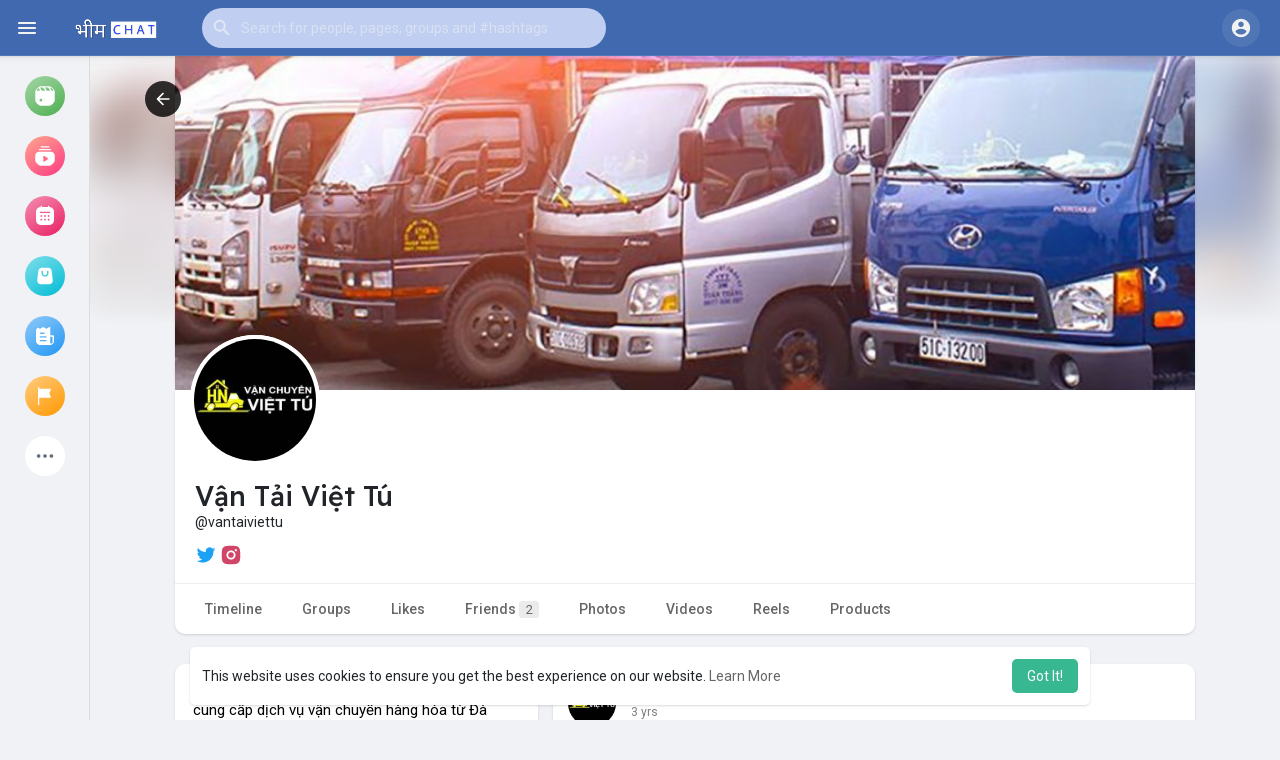

--- FILE ---
content_type: image/svg+xml
request_url: https://sin1.contabostorage.com/a84eebff053a4ba08a0998c95058351c:bhimchat/upload/files/2022/09/EAufYfaIkYQEsYzwvZha_01_4bafb7db09656e1ecb54d195b26be5c3_file.svg
body_size: 821
content:
<?xml version="1.0" encoding="UTF-8"?><svg id="Layer_2" xmlns="http://www.w3.org/2000/svg" viewBox="0 0 33.4 33.5"><defs><style>.cls-1{fill:#4fc7d3;}.cls-2{fill:#f9f9f9;}</style></defs><g id="Layer_1-2"><g><path class="cls-1" d="M33.4,16.75c0,9.25-7.48,16.75-16.7,16.75S0,26,0,16.75,7.48,0,16.7,0s16.7,7.5,16.7,16.75Z"/><path class="cls-2" d="M16.13,24.09c-1.61,.13-3.08-.19-4.37-1.23-.16-.1-.3-.21-.44-.33-1.15-1.45-1.87-3.07-1.8-4.98,.02-.62,.25-1.02,.94-1.13,1.31-.22,2.28-.96,2.98-2.13,.72-1.21,1.57-2.33,2.27-3.54,.36-.64,.62-1.33,.77-2.05,.23-1.03,.55-1.58,1.16-1.59,.61-.01,1.07,.5,1.26,1.51,.22,1.2,.07,2.32-.63,3.36-.8,1.21-.54,1.76,.89,1.9,.63,.07,1.26,0,1.89,.05,1.5,.11,1.99,.76,1.76,2.24-.01,.08-.07,.18-.04,.23,.6,1.17,.12,2.38,.19,3.57,.1,1.65-1.13,3.46-2.71,3.68-1.37,.2-2.76,.3-4.14,.44Z"/></g></g></svg>